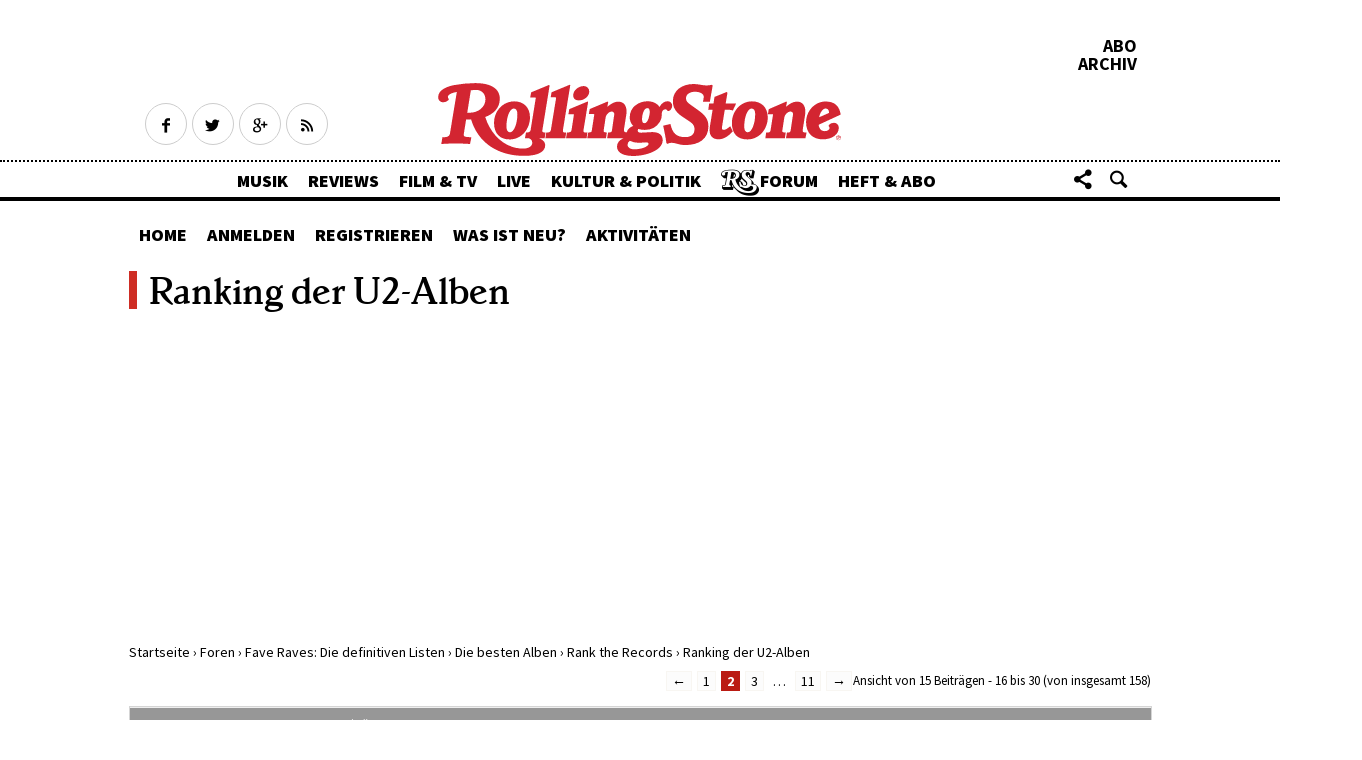

--- FILE ---
content_type: text/html; charset=UTF-8
request_url: http://forum.rollingstone.de/foren/topic/ranking-der-u2-alben/page/2/
body_size: 12831
content:
<!DOCTYPE html>
<html lang="de-DE">
<head>
<meta charset="UTF-8">
<meta http-equiv="Content-type" content="text/html; charset=utf-8" />
<meta http-equiv="X-UA-Compatible" content="IE=edge" />
<meta name="google-site-verification" content="-TEKqv_x2LCOnJbaFt9Nawz9dd_4JV-HTdr7QqtM7FM" />

<meta id="ph-viewport" name="viewport" content="width=device-width,initial-scale=1,user-scalable=yes" />

<meta name="description" content="1. Achtung Baby * * * * 2. Boy * * * * 3. Pop * * * * 4. The Joshua Tree * * * * 5. War *..." />
<link rel="profile" href="http://gmpg.org/xfn/11">
<link rel="pingback" href="http://forum.rollingstone.de/xmlrpc.php">
<script type="application/ld+json">
{
"@context": "http://schema.org/",
"@type": "Organization",
"url": "http://www.rollingstone.de/",
"logo": "http://www.rollingstone.de/wp-content/themes/asmb_rs/images/rollingstone-logo-red.png",
"name": "Rolling Stone"
}
</script>
<!-- Apple Touch Icons -->
<link rel="apple-touch-icon-precomposed" href="http://forum.rollingstone.de/wp-content/themes/asmb_forum/images/touchIcons/RS-touch-icon-iphone.png"/>
<link rel="apple-touch-icon-precomposed" sizes="76x76" href="http://forum.rollingstone.de/wp-content/themes/asmb_forum/images/touchIcons/RS-touch-icon-ipad.png">
<link rel="apple-touch-icon-precomposed" sizes="120x120" href="http://forum.rollingstone.de/wp-content/themes/asmb_forum/images/touchIcons/RS-touch-icon-iphone-retina.png">
<link rel="apple-touch-icon-precomposed" sizes="152x152" href="http://forum.rollingstone.de/wp-content/themes/asmb_forum/images/touchIcons/RS-touch-icon-ipad-retina.png">
<link rel="shortcut icon" type="image/x-icon" href="http://forum.rollingstone.de/wp-content/themes/asmb_forum/favicon.ico" />
<!-- Tiles for WP -->
<meta name="application-name" content="Rolling Stone">
<meta name="msapplication-TileColor" content="#ce2d24">
<meta name="msapplication-square70x70logo" content="http://forum.rollingstone.de/wp-content/themes/asmb_forum/images/touchIcons/RS-70x70.png">
<meta name="msapplication-square150x150logo" content="http://forum.rollingstone.de/wp-content/themes/asmb_forum/images/touchIcons/RS-150x150.png">
<meta name="msapplication-wide310x150logo" content="http://forum.rollingstone.de/wp-content/themes/asmb_forum/images/touchIcons/RS-310x150.png">
<meta name="msapplication-square310x310logo" content="http://forum.rollingstone.de/wp-content/themes/asmb_forum/images/touchIcons/RS-310x310.png">

<link rel="stylesheet" href="http://forum.rollingstone.de/wp-content/themes/asmb_forum/css/bbpress.css" />


<title>Ranking der U2-Alben &#8211; Seite 2 &#8211; Rolling Stone Forum</title>
<meta name="php-version" content="7.1.33-65+ubuntu20.04.1+deb.sury.org+1">
<link rel='dns-prefetch' href='//fonts.googleapis.com' />
<link rel='dns-prefetch' href='//s.w.org' />
<link rel='stylesheet' id='bbp-default-css'  href='http://forum.rollingstone.de/wp-content/themes/asmb_rs_forum/css/bbpress.css?ver=2.5.14-6684' type='text/css' media='screen' />
<link rel='stylesheet' id='bp-child-css-css'  href='http://forum.rollingstone.de/wp-content/themes/asmb_rs_forum/css/buddypress.css?ver=3.1.0' type='text/css' media='screen' />
<link rel='stylesheet' id='bbp-live-preview-css'  href='http://forum.rollingstone.de/wp-content/plugins/bbp-live-preview-master/assets/style.css?ver=1769080191' type='text/css' media='all' />
<link rel='stylesheet' id='asmb_mh-style-css'  href='http://forum.rollingstone.de/wp-content/themes/asmb_rs_forum/css-sass/all.css?ver=1769080192' type='text/css' media='all' />
<link rel='stylesheet' id='asmb-googlefonts-css'  href='//fonts.googleapis.com/css?family=Source+Sans+Pro%3A400%2C600%2C700%2C900%7CCrimson+Text%3A700italic%2C400%2C700%2C400italic&#038;ver=4.9.11' type='text/css' media='all' />
<link rel='stylesheet' id='parent-style-css'  href='http://forum.rollingstone.de/wp-content/themes/asmb_forum/style.css?ver=4.9.11' type='text/css' media='all' />
<link rel='stylesheet' id='child-style-css'  href='http://forum.rollingstone.de/wp-content/themes/asmb_rs_forum/style.css?ver=4.9.11' type='text/css' media='all' />
<link rel='stylesheet' id='wp-monalisa-css'  href='http://forum.rollingstone.de/wp-content/plugins/wp-monalisa/wp-monalisa-default.css?ver=4.9.11' type='text/css' media='all' />
<script type='text/javascript' src='http://forum.rollingstone.de/wp-includes/js/jquery/jquery.js?ver=1.12.4'></script>
<script type='text/javascript' src='http://forum.rollingstone.de/wp-includes/js/jquery/jquery-migrate.min.js?ver=1.4.1'></script>
<script type='text/javascript' src='http://forum.rollingstone.de/wp-content/plugins/wp-monalisa/wpml_script.js?ver=9999'></script>
<script type='text/javascript'>
/* <![CDATA[ */
var BP_Confirm = {"are_you_sure":"Bist du dir sicher?"};
/* ]]> */
</script>
<script type='text/javascript' src='http://forum.rollingstone.de/wp-content/plugins/buddypress/bp-core/js/confirm.min.js?ver=3.1.0'></script>
<script type='text/javascript' src='http://forum.rollingstone.de/wp-content/plugins/buddypress/bp-core/js/widget-members.min.js?ver=3.1.0'></script>
<script type='text/javascript' src='http://forum.rollingstone.de/wp-content/plugins/buddypress/bp-core/js/jquery-query.min.js?ver=3.1.0'></script>
<script type='text/javascript' src='http://forum.rollingstone.de/wp-content/plugins/buddypress/bp-core/js/vendor/jquery-cookie.min.js?ver=3.1.0'></script>
<script type='text/javascript' src='http://forum.rollingstone.de/wp-content/plugins/buddypress/bp-core/js/vendor/jquery-scroll-to.min.js?ver=3.1.0'></script>
<script type='text/javascript'>
/* <![CDATA[ */
var BP_DTheme = {"accepted":"Angenommen","close":"Schlie\u00dfen","comments":"Kommentare","leave_group_confirm":"Wollen Sie diese Gruppe wirklich verlassen?","mark_as_fav":"Favorisieren","my_favs":"Meine Favoriten","rejected":"Abgelehnt","remove_fav":"Aus den Favoriten entfernen","show_all":"Alle anzeigen","show_all_comments":"Zeige alle Kommentare f\u00fcr diesen Thread","show_x_comments":"Alle Kommentare anzeigen (%d)","unsaved_changes":"Dein Profil enth\u00e4lt nicht gespeicherte \u00c4nderungen. Wenn du die Seite verl\u00e4sst, gehen alle \u00c4nderungen verloren.","view":"Anzeigen"};
/* ]]> */
</script>
<script type='text/javascript' src='http://forum.rollingstone.de/wp-content/plugins/buddypress/bp-templates/bp-legacy/js/buddypress.min.js?ver=3.1.0'></script>
<script type='text/javascript'>
/* <![CDATA[ */
var bbpLivePreviewInfo = {"type":"reply","ajaxUrl":"http:\/\/forum.rollingstone.de\/wp-admin\/admin-ajax.php","ajaxNonce":"248ec134c7","animation":"show","timeout":"1500"};
/* ]]> */
</script>
<script type='text/javascript' src='http://forum.rollingstone.de/wp-content/plugins/bbp-live-preview-master/assets/scripts.js?ver=1769080191'></script>
<script type='text/javascript' src='http://forum.rollingstone.de/wp-content/themes/asmb_forum/js/modernizr.custom.96945.js?ver=1769080192'></script>
<script type='text/javascript' src='http://forum.rollingstone.de/wp-content/themes/asmb_forum/js/ph-general-first.js?ver=1769080192'></script>
<script type='text/javascript' src='http://forum.rollingstone.de/wp-content/themes/asmb_forum/js/hammer.min.js?ver=1769080192'></script>
<link rel='https://api.w.org/' href='http://forum.rollingstone.de/wp-json/' />
<link rel='next' title='soul soul soul soul' href='http://forum.rollingstone.de/foren/topic/soul-soul-soul-soul/' />
<link rel="canonical" href="http://forum.rollingstone.de/foren/topic/ranking-der-u2-alben/" />
<link rel='shortlink' href='http://forum.rollingstone.de/?p=60933' />

	<script type="text/javascript">var ajaxurl = 'http://forum.rollingstone.de/wp-admin/admin-ajax.php';</script>

<!-- Stream WordPress user activity plugin v3.2.3 -->
<style type="text/css">
#bbp-post-preview.loading { background-image: url("http://forum.rollingstone.de/wp-includes/images/spinner.gif"); }
</style>		<style type="text/css">.recentcomments a{display:inline !important;padding:0 !important;margin:0 !important;}</style>
		
  

<script>
//variable initialising for desktop touch menu
var is_vp_scaled = false;
if (screen.width >= 768) {
  var vp = document.getElementById('ph-viewport');
  if (screen.width < 1223) {
    is_vp_scaled = true;
    vp.setAttribute('content', 'width=1223');
  }
  else if (screen.width < 1423) {
    is_vp_scaled = true;
    vp.setAttribute('content', 'width=1423');
  }
}
</script>


</head>


<body class="bp-legacy topic bbpress paged topic-template-default single single-topic postid-60933 paged-2 single-paged-2 is-scrolled-up is-article no-js">


<div class="ph-header-wrapper">


	<header class="ph-header has-topics">
		<div class="ph-header-preheader">

			<div class="ph-social-media-wrapper ph-social-media-wrapper-header">
	<a class="ph-social-media-icon is-hollow ph-social-media-icon-facebook" href="https://www.facebook.com/rollingstonemagazin" target="_blank" title="Rolling Stone auf Facebook"><span class="ph-hide">Facebook</span></a>
	<a class="ph-social-media-icon is-hollow ph-social-media-icon-twitter" href="https://twitter.com/rollingstonede" target="_blank"><span class="ph-hide" title="Rolling Stone auf Twitter">Twitter</span></a>
	<a class="ph-social-media-icon is-hollow ph-social-media-icon-googleplus" href="https://plus.google.com/+RollingstoneDe" target="_blank" title="Rolling Stone auf Google+"><span class="ph-hide">Google+</span></a>
	<a class="ph-social-media-icon is-hollow ph-social-media-icon-rss" href="/feed" target="_blank" title="Rolling Stone RSS Feed"><span class="ph-hide">RSS</span></a>
</div>
			<div class="ph-header-right-wrapper">
	<a href="https://abo.rollingstone.de/produkt-kategorie/abo/" class="ph-header-right-link" title="Abo">Abo</a>
	<a href="https://www.rollingstone.de/heft-abo/das-archiv-rewind/" class="ph-header-right-link ph-paywall-archive" title="Archive">Archiv</a>
</div>
		</div>
		<div class="ph-actionbar-wrapper">
			<div class="ph-actionbar ph-clearfix">
				<a href="#menu" class="ph-actionbar-icon ph-icon ph-icon-menu ph-actionbar-menu-toggle-btn" title="Toggle menu"><span class="ph-hide">Toggle menu</span></a>

				<a href="http://www.rollingstone.de" class="ph-page-title-wrapper ph-page-title-link" title="Rolling Stone Forum">

												<p class="ph-page-title">Rolling Stone Forum</p>
							
				</a>

				<div class="ph-actionbar-group-right">
					<a class="ph-actionbar-icon ph-actionbar-icon-back-to-top ph-icon ph-icon-up-bold" href="#top" title="Back to top"><span class="ph-hide">Back to top</span></a>

					
						<a class="ph-actionbar-icon ph-actionbar-icon-share ph-icon ph-icon-share" href="#share" title="Artikel teilen"><span class="ph-hide">Share</span></a>
						<div id="share" class="ph-share-menu ph-overlay">
							<strong class="ph-overlay-title">Artikel teilen</strong>
							<ul class="ph-share-menu-list">
																<li class="ph-share-menu-li ph-share-menu-li-facebook"><a class="ph-share-menu-btn ph-social-media-icon is-solid is-huge ph-social-media-icon-facebook" href="https://www.facebook.com/sharer.php?u=http%3A%2F%2Fforum.rollingstone.de%2Fforen%2Ftopic%2Franking-der-u2-alben%2F" target="_blank" title="Facebook Share"></a><span class="ph-share-menu-label">Facebook</span></li>
								<li class="ph-share-menu-li ph-share-menu-li-twitter"><a class="ph-share-menu-btn ph-social-media-icon is-solid is-huge ph-social-media-icon-twitter" href="https://twitter.com/intent/tweet?text=http%3A%2F%2Fforum.rollingstone.de%2Fforen%2Ftopic%2Franking-der-u2-alben%2F" target="_blank" title="Twitter share"></a><span class="ph-share-menu-label">Twitter</span></li>
								<li class="ph-share-menu-li ph-share-menu-li-googleplus"><a class="ph-share-menu-btn ph-social-media-icon is-solid is-huge ph-social-media-icon-googleplus" href="https://plus.google.com/share?url=http%3A%2F%2Fforum.rollingstone.de%2Fforen%2Ftopic%2Franking-der-u2-alben%2F" target="_blank" title="Google+ share"></a><span class="ph-share-menu-label">Google+</span></li>
								<li class="ph-share-menu-li ph-share-menu-li-whatsapp"><a class="ph-share-menu-btn ph-social-media-icon is-solid is-huge ph-social-media-icon-whatsapp" href="whatsapp://send?text=Dieser%20Artikel%20interessiert%20dich%20bestimmt%3A%0D%0Ahttp%3A%2F%2Fforum.rollingstone.de%2Fforen%2Ftopic%2Franking-der-u2-alben%2F" title="Whatsapp Share"></a><span class="ph-share-menu-label">Whatsapp</span></li>
								<li class="ph-share-menu-li ph-share-menu-li-mail"><a class="ph-share-menu-btn ph-social-media-icon is-solid is-huge ph-social-media-icon-mail" href="mailto:?subject=Toller%20Artikel%20auf%20RollingStone.de&amp;body=Dieser%20Artikel%20interessiert%20dich%20bestimmt%3A%0D%0Ahttp%3A%2F%2Fforum.rollingstone.de%2Fforen%2Ftopic%2Franking-der-u2-alben%2F" title="E-Mail"></a><span class="ph-share-menu-label">Email</span></li>
							</ul>
						</div>

					
					<a class="ph-actionbar-icon ph-actionbar-icon-search ph-icon ph-icon-search" href="#search" title="Suche"><span class="ph-hide">Search</span></a>
					<form id="search" class="ph-search ph-overlay" method="get" action="http://forum.rollingstone.de/">
						<input type="text" class="ph-search-input" placeholder="Im Forum suchen..." value="" name="s" id="s" />
						<button type="submit" class="ph-search-btn">Suche starten</button>
					</form>
				</div>

				<nav id="menu" class="ph-menu-wrapper">
					<ol class="ph-menu ph-menu-lvl-0">
						<li class="ph-menu-li">
							<a href="https://www.rollingstone.de/musik/" class="ph-menu-item" title="Musik">Musik</a>
						</li>
						<li class="ph-menu-li">
							<a href="https://www.rollingstone.de/reviews/" class="ph-menu-item" title="Reviews">Reviews</a>
						</li>
						<li class="ph-menu-li">
							<a href="https://www.rollingstone.de/film-tv/" class="ph-menu-item" title="Film &amp; TV">Film &amp; TV</a>
						</li>
						<li class="ph-menu-li">
							<a href="https://www.rollingstone.de/live/" class="ph-menu-item" title="Live">Live</a>
						</li>
						<li class="ph-menu-li">
							<a href="https://www.rollingstone.de/kultur-politik/" class="ph-menu-item" title="Kultur &amp; Politik">Kultur &amp; Politik</a>
						</li>
						<li class="ph-menu-li">
							<a href="http://forum.rollingstone.de" class="ph-menu-item has-rs-logo" title="Forum">Forum</a>
						</li>
						<li class="ph-menu-li">
							<a href="https://www.rollingstone.de/abonnement" class="ph-menu-item" title="Heft &amp; Abo">Heft &amp; Abo</a>
						</li>
					</ol>
				</nav>

			</div>
		</div>

	</header>


</div>


<main class="ph-main" id='content'>

	<div class="ph-ad-fallback-top-billboard">
  <!--
<div class="ph-ad-fallback ph-ad-fallback-billboard">
</div>
-->


<div class="ph-adx-fallback ph-adx-fallback-billboard">
<div class="ph-ad ph-adx-billboard">
<div id="ax-billboard-top"></div>
</div>
</div>
  </div>
  
  <div class="ph-ad-skyscraper-wrapper">
   


<div class="ph-ad-fallback-skyscraper">
<div class="ph-ad-fallback ph-ad-fallback-skyscraper">
<div class="ph-ad ph-ad-skyscraper">
<div id="ax-skyscraper"></div>
</div>
</div>
</div>
 </div>


  </div>
  
  <div id="bbp-forumnav">
    <ul class="bbp-menu ph-menu-lvl-0">
      <li class="bbp-menu-li"><a href="/foren/" class="bbp-menu-item">Home</a></li>
      <li class="bbp-menu-li"><a href="/login/" class="bbp-menu-item">Anmelden</a></li>
      <li class="bbp-menu-li"><a href="/registrieren/" class="bbp-menu-item">Registrieren</a></li>
      <li class="bbp-menu-li"><a href="/was-ist-neu/" class="bbp-menu-item">Was ist neu?</a>
        <ul class="bbp-submenu">
          <li><a href="/was-ist-neu/">Seit letztem Logout</a></li>
          <li class="bbp-last-li"><a href="/heutige-beitraege/">Heutige Beiträge</a></li>
        </ul>
      </li>
      <li class="bbp-menu-li"><a href="/activity/" class="bbp-menu-item">Aktivitäten</a></li>
    </ul>
  </div>


  
<div id="primary" class="content-area">
	<main id="main" class="site-main" role="main">
		
<article id="post-60933" class="post-60933 topic type-topic status-publish hentry topic-tag-alben topic-tag-alben-ranking topic-tag-ranking topic-tag-u2">
	<header class="entry-header">
		<h1 class="entry-title">Ranking der U2-Alben</h1>	</header><!-- .entry-header -->

	<div class="entry-content" id="item-body">
		
<div id="bbpress-forums">

	<div class="bbp-breadcrumb"><p><a href="http://forum.rollingstone.de/" class="bbp-breadcrumb-home">Startseite</a> <span class="bbp-breadcrumb-sep">&rsaquo;</span> <a href="http://forum.rollingstone.de/foren/" class="bbp-breadcrumb-root">Foren</a> <span class="bbp-breadcrumb-sep">&rsaquo;</span> <a href="http://forum.rollingstone.de/foren/foren/fave-raves-die-definitiven-listen/" class="bbp-breadcrumb-forum">Fave Raves: Die definitiven Listen</a> <span class="bbp-breadcrumb-sep">&rsaquo;</span> <a href="http://forum.rollingstone.de/foren/foren/fave-raves-die-definitiven-listen/die-besten-alben/" class="bbp-breadcrumb-forum">Die besten Alben</a> <span class="bbp-breadcrumb-sep">&rsaquo;</span> <a href="http://forum.rollingstone.de/foren/foren/fave-raves-die-definitiven-listen/die-besten-alben/rank-the-records/" class="bbp-breadcrumb-forum">Rank the Records</a> <span class="bbp-breadcrumb-sep">&rsaquo;</span> <span class="bbp-breadcrumb-current">Ranking der U2-Alben</span></p></div>
	
	
		
		
		
		
			

<div class="bbp-pagination">
	<div class="bbp-pagination-count">

		<span onclick="javascript:toggleFormVisibility();" style="cursor:pointer;">Ansicht von 15 Beiträgen - 16 bis 30 (von insgesamt 158)</span>
		<ul class="bbp-popupbody" id="jumptoform" style="display:none;">
		<li class="bbp-jumptopage" ><label>Gehe zu Seite: <span onclick="javascript:toggleFormVisibility();" style="float:right;color:#ff0000;font-weight:bold;cursor:pointer;">x</span><input type="text" value="" id="jumptopage" name="page" size="4"></label> <input type="submit" class="bbp-button" value="Los" onclick="jumptopageno()"></li>
		<script>
		function toggleFormVisibility()
		{
			if (document.getElementById('jumptoform').style.display =='none') {
				document.getElementById('jumptoform').setAttribute("style", "display:block;");
			} else {
				document.getElementById('jumptoform').setAttribute("style", "display:none;");
			}
		}

		function jumptopageno() {
    		var x = document.getElementById("jumptopage").value;
    		/*alert(x);*/
				var thisurl = window.location.href;
				if (thisurl.indexOf("/page/") !=-1) {
    			var oldurl = thisurl.split("/page/");
					//alert("da!"+newurl[0]);
					var newurl = oldurl[0]+'/page/'+x;
				} else {
					var newurl = thisurl+'page/'+x;
				}
				window.location.href = newurl;
				window.location.assign(newurl);
			}
		</script>
		</ul>

	</div>

	<div class="bbp-pagination-links">

		<a class="prev page-numbers" href="http://forum.rollingstone.de/foren/topic/ranking-der-u2-alben/">&larr;</a>
<a class='page-numbers' href='http://forum.rollingstone.de/foren/topic/ranking-der-u2-alben/'>1</a>
<span aria-current='page' class='page-numbers current'>2</span>
<a class='page-numbers' href='http://forum.rollingstone.de/foren/topic/ranking-der-u2-alben/page/3/'>3</a>
<span class="page-numbers dots">&hellip;</span>
<a class='page-numbers' href='http://forum.rollingstone.de/foren/topic/ranking-der-u2-alben/page/11/'>11</a>
<a class="next page-numbers" href="http://forum.rollingstone.de/foren/topic/ranking-der-u2-alben/page/3/">&rarr;</a>
	</div>
</div>


			
<!-- Replies loop -->


<ul id="topic-60933-replies" class="forums bbp-replies">

	<li class="bbp-header">

		<div class="bbp-reply-author">Autor</div><!-- .bbp-reply-author -->

		<div class="bbp-reply-content">

			
				Beiträge
				
				
			
		</div><!-- .bbp-reply-content -->

	</li><!-- .bbp-header -->

	<li class="bbp-body">

		
			
				
<!-- loop single reply -->

<div id="post-7032235" class="bbp-reply-header">

    <div class="bbp-meta">

        <span class="bbp-reply-post-date"> 7. Mai 2009 um 6:28</span>

		
        <a href="http://forum.rollingstone.de/foren/topic/ranking-der-u2-alben/page/2/#post-7032235" class="bbp-reply-permalink">#7032235</a>

		
        <span class="bbp-admin-links2">&nbsp;| <a href="/?p=7032235" class="bbp-reply-edit-link">PERMALINK</a></span> <span class="bbp-admin-links"></span>
		
    </div><!-- .bbp-meta -->

</div><!-- #post-7032235 -->

<div class="odd bbp-parent-forum-305 bbp-parent-topic-60933 bbp-reply-position-16 user-id-1943 post-7032235 reply type-reply status-publish hentry">

    <div class="bbp-reply-author">

		
		<a href="http://forum.rollingstone.de/mitgliederliste/jimmydean/" title="Das Profil von jimmydean betrachten" class="bbp-author-avatar" rel="nofollow"><img alt='' src='http://forum.rollingstone.de/wp-content/uploads/avatars/1943/59672dcce21b3-bpfull.jpg' srcset='http://forum.rollingstone.de/wp-content/uploads/avatars/1943/59672dcce21b3-bpfull.jpg 2x' class='avatar avatar-150 photo' height='150' width='150' /></a><br /><a href="http://forum.rollingstone.de/mitgliederliste/jimmydean/" title="Das Profil von jimmydean betrachten" class="bbp-author-name" rel="nofollow">jimmydean</a>
		<div class="bbp-author-role"></div>
		
		<strong></strong>        <p class="bbp-user-registered">Registriert
            seit: 13.11.2003</p>
        <p class="bbp-user-reply-count">Beitr&auml;ge: 3,853</p>

		
    </div><!-- .bbp-reply-author -->

    <div class="bbp-reply-content">

		
		<p>1. The Joshua Tree  ***<br />
2. Achtung Baby **1/2<br />
3. War **1/2<br />
4. The Unforgettable Fire **<br />
5. Rattle And Hum  *1/2<br />
6. Boy *1/2</p>
<p>die anderen kenne ich nur auszugsweise&#8230;</p>

		<div class='signature'><p>--</p>i don't care about the girls,
i don't wanna see the world,
i don't care if i'm all alone,
as long as i can listen to the Ramones

(the dubrovniks)</div>

    </div><!-- .bbp-reply-content -->
</div><!-- .reply -->
<div class="bbp-reply-header">Highlights von Rolling-Stone.de</div><div class="bbp-reply-content"><ul class="asmb-evergreens-list"><li><h3><a href="https://www.rollingstone.de/beatles-rooftop-concert-1969-356738/">Rooftop Concert: 1969: Die Beatles geben ihr letztes Konzert</a></h3></li><li><h3><a href="https://www.rollingstone.de/abba-agnetha-faeltskog-im-interview-2670971/">Agnetha Fältskog im Interview: „Ich bedaure nichts“</a></h3></li><li><h3><a href="https://www.rollingstone.de/acdc-10-dinge-ueber-die-band-die-sie-garantiert-noch-nicht-wussten-1624417/">AC/DC: 10 geheime Fakten</a></h3></li><li><h3><a href="https://www.rollingstone.de/marvin-gaye-todesursache-1930091/">01. April 1984: Marvin Gaye wird vom eigenen Vater erschossen</a></h3></li><li><h3><a href="https://www.rollingstone.de/the-cure-alben-ranking-1603561/">Ranking: Die Alben von The Cure im ROLLING-STONE-Check</a></h3></li><li><h3><a href="https://www.rollingstone.de/joni-mitchell-interview-liebe-blue-376338/">Joni Mitchell im RS-Interview: Leben im Director’s Cut</a></h3></li></ul></div>

    <div class="bbp-reply-header">Werbung</div>
    <script async src="//pagead2.googlesyndication.com/pagead/js/adsbygoogle.js"></script>
    <!-- RS Forum | AfterReply -->
    <ins class="adsbygoogle"
         style="display:block"
         data-ad-client="ca-pub-2719764544229373"
         data-ad-slot="2354029674"
         data-ad-format="auto"></ins>
    <script>
        (adsbygoogle = window.adsbygoogle || []).push({});
    </script>


			
				
<!-- loop single reply -->

<div id="post-7032237" class="bbp-reply-header">

    <div class="bbp-meta">

        <span class="bbp-reply-post-date"> 7. Mai 2009 um 6:37</span>

		
        <a href="http://forum.rollingstone.de/foren/topic/ranking-der-u2-alben/page/2/#post-7032237" class="bbp-reply-permalink">#7032237</a>

		
        <span class="bbp-admin-links2">&nbsp;| <a href="/?p=7032237" class="bbp-reply-edit-link">PERMALINK</a></span> <span class="bbp-admin-links"></span>
		
    </div><!-- .bbp-meta -->

</div><!-- #post-7032237 -->

<div class="even bbp-parent-forum-305 bbp-parent-topic-60933 bbp-reply-position-17 user-id-1279 post-7032237 reply type-reply status-publish hentry">

    <div class="bbp-reply-author">

		
		<a href="http://forum.rollingstone.de/mitgliederliste/themagneticfield/" title="Das Profil von themagneticfield betrachten" class="bbp-author-avatar" rel="nofollow"><img alt='' src='http://forum.rollingstone.de/wp-content/uploads/avatars/1279/12608459be8d5c524e72d18783310f4a-bpfull.jpg' srcset='http://forum.rollingstone.de/wp-content/uploads/avatars/1279/12608459be8d5c524e72d18783310f4a-bpfull.jpg 2x' class='avatar avatar-150 photo' height='150' width='150' /></a><br /><a href="http://forum.rollingstone.de/mitgliederliste/themagneticfield/" title="Das Profil von themagneticfield betrachten" class="bbp-author-name" rel="nofollow">themagneticfield</a>
		<div class="bbp-author-role"></div>
		
		<strong></strong>        <p class="bbp-user-registered">Registriert
            seit: 25.04.2003</p>
        <p class="bbp-user-reply-count">Beitr&auml;ge: 34,127</p>

		
    </div><!-- .bbp-reply-author -->

    <div class="bbp-reply-content">

		
		<p>01. Achtung Baby (1991) *****<br />
02. The Joshua Tree (1987) *****<br />
03. The Unforgettable Fire (1984) ****1/2<br />
04. Zooropa (1993) ****1/2<br />
05. How To Dismantle An Atomic Bomb (2004) ****1/2<br />
06. Rattle And Hum (1988) ****<br />
07. War (1983) ***1/2<br />
08. All That You Can&#8217;t Leave Behind (2000) ***1/2<br />
09. Boy (1980) ***1/2<br />
10. October (1981) ***<br />
11. Pop (1997) **1/2<br />
12. No Line On The Horizon (2009) **</p>

		<div class='signature'><p>--</p><em>"Man kann nicht verhindern, dass man verletzt wird, aber man kann mitbestimmen von wem.</em>

 <strong>Was berührt, das bleibt!</strong></div>

    </div><!-- .bbp-reply-content -->
</div><!-- .reply -->



			
				
<!-- loop single reply -->

<div id="post-7032239" class="bbp-reply-header">

    <div class="bbp-meta">

        <span class="bbp-reply-post-date"> 7. Mai 2009 um 20:27</span>

		
        <a href="http://forum.rollingstone.de/foren/topic/ranking-der-u2-alben/page/2/#post-7032239" class="bbp-reply-permalink">#7032239</a>

		
        <span class="bbp-admin-links2">&nbsp;| <a href="/?p=7032239" class="bbp-reply-edit-link">PERMALINK</a></span> <span class="bbp-admin-links"></span>
		
    </div><!-- .bbp-meta -->

</div><!-- #post-7032239 -->

<div class="odd bbp-parent-forum-305 bbp-parent-topic-60933 bbp-reply-position-18 user-id-15011 post-7032239 reply type-reply status-publish hentry">

    <div class="bbp-reply-author">

		
		<a href="http://forum.rollingstone.de/mitgliederliste/perfect_day/" title="Das Profil von perfect_day betrachten" class="bbp-author-avatar" rel="nofollow"><img alt='' src='http://forum.rollingstone.de/wp-content/uploads/avatars/15011/fef358392c4e39d5d8ecb4a4692ef732-bpfull.jpg' srcset='http://forum.rollingstone.de/wp-content/uploads/avatars/15011/fef358392c4e39d5d8ecb4a4692ef732-bpfull.jpg 2x' class='avatar avatar-150 photo' height='150' width='150' /></a><br /><a href="http://forum.rollingstone.de/mitgliederliste/perfect_day/" title="Das Profil von perfect_day betrachten" class="bbp-author-name" rel="nofollow">perfect_day</a>
		<div class="bbp-author-role"></div>
		
		<strong></strong>        <p class="bbp-user-registered">Registriert
            seit: 11.01.2009</p>
        <p class="bbp-user-reply-count">Beitr&auml;ge: 83</p>

		
    </div><!-- .bbp-reply-author -->

    <div class="bbp-reply-content">

		
		<p>01 Achtung Baby *****<br />
01 The Joshua Tree *****<br />
beide Alben sind immer noch Granaten, je nach Tagesverfassung führt das eine oder das andere!</p>
<p>03 No Line On The Horizon **** 1/2</p>
<p>04 Rattle And Hum ****</p>
<p>05 All That You Can&#8217;t Leave Behind ****<br />
In meinen Augen sehr gut gealtert!</p>
<p>06 Pop *** 1/2</p>
<p>07 Zooropa *** 1/2</p>
<p>08 How To Dismantle An Atomic Bomb ***<br />
In meinen Augen sehr schlecht gealtert!</p>
<p>09 The Unforgettable Fire ***</p>
<p>10 Boy ***</p>
<p>11 War **</p>
<p>12 October * 1/2</p>

		<div class='signature'><p>--</p></div>

    </div><!-- .bbp-reply-content -->
</div><!-- .reply -->



			
				
<!-- loop single reply -->

<div id="post-7032241" class="bbp-reply-header">

    <div class="bbp-meta">

        <span class="bbp-reply-post-date"> 7. Mai 2009 um 20:39</span>

		
        <a href="http://forum.rollingstone.de/foren/topic/ranking-der-u2-alben/page/2/#post-7032241" class="bbp-reply-permalink">#7032241</a>

		
        <span class="bbp-admin-links2">&nbsp;| <a href="/?p=7032241" class="bbp-reply-edit-link">PERMALINK</a></span> <span class="bbp-admin-links"></span>
		
    </div><!-- .bbp-meta -->

</div><!-- #post-7032241 -->

<div class="even bbp-parent-forum-305 bbp-parent-topic-60933 bbp-reply-position-19 user-id-171 post-7032241 reply type-reply status-publish hentry">

    <div class="bbp-reply-author">

		
		<a href="http://forum.rollingstone.de/mitgliederliste/j-w/" title="Das Profil von j-w betrachten" class="bbp-author-avatar" rel="nofollow"><img alt='' src='http://forum.rollingstone.de/wp-content/uploads/avatars/171/576d9f6bb4209-bpfull.jpg' srcset='http://forum.rollingstone.de/wp-content/uploads/avatars/171/576d9f6bb4209-bpfull.jpg 2x' class='avatar avatar-150 photo' height='150' width='150' /></a><br /><a href="http://forum.rollingstone.de/mitgliederliste/j-w/" title="Das Profil von j-w betrachten" class="bbp-author-name" rel="nofollow">j-w</a>
		<div class="bbp-author-role">Moderator</div>
		
		<strong>maximum rhythm &amp; blues</strong>        <p class="bbp-user-registered">Registriert
            seit: 09.07.2002</p>
        <p class="bbp-user-reply-count">Beitr&auml;ge: 40,711</p>

		
    </div><!-- .bbp-reply-author -->

    <div class="bbp-reply-content">

		
		<blockquote><p><cite>Perfect_Day</cite><br />
All That You Can&#8217;t Leave Behind ****<br />
In meinen Augen sehr gut gealtert!</p>
<p>How To Dismantle An Atomic Bomb ***<br />
In meinen Augen sehr schlecht gealtert!
</p></blockquote>
<p>:bier:</p>

		<div class='signature'><p>--</p>Staring at a grey sky, try to paint it blue - Teenage Blue</div>

    </div><!-- .bbp-reply-content -->
</div><!-- .reply -->



			
				
<!-- loop single reply -->

<div id="post-7032243" class="bbp-reply-header">

    <div class="bbp-meta">

        <span class="bbp-reply-post-date"> 7. Mai 2009 um 21:40</span>

		
        <a href="http://forum.rollingstone.de/foren/topic/ranking-der-u2-alben/page/2/#post-7032243" class="bbp-reply-permalink">#7032243</a>

		
        <span class="bbp-admin-links2">&nbsp;| <a href="/?p=7032243" class="bbp-reply-edit-link">PERMALINK</a></span> <span class="bbp-admin-links"></span>
		
    </div><!-- .bbp-meta -->

</div><!-- #post-7032243 -->

<div class="odd bbp-parent-forum-305 bbp-parent-topic-60933 bbp-reply-position-20 user-id-15011 post-7032243 reply type-reply status-publish hentry">

    <div class="bbp-reply-author">

		
		<a href="http://forum.rollingstone.de/mitgliederliste/perfect_day/" title="Das Profil von perfect_day betrachten" class="bbp-author-avatar" rel="nofollow"><img alt='' src='http://forum.rollingstone.de/wp-content/uploads/avatars/15011/fef358392c4e39d5d8ecb4a4692ef732-bpfull.jpg' srcset='http://forum.rollingstone.de/wp-content/uploads/avatars/15011/fef358392c4e39d5d8ecb4a4692ef732-bpfull.jpg 2x' class='avatar avatar-150 photo' height='150' width='150' /></a><br /><a href="http://forum.rollingstone.de/mitgliederliste/perfect_day/" title="Das Profil von perfect_day betrachten" class="bbp-author-name" rel="nofollow">perfect_day</a>
		<div class="bbp-author-role"></div>
		
		<strong></strong>        <p class="bbp-user-registered">Registriert
            seit: 11.01.2009</p>
        <p class="bbp-user-reply-count">Beitr&auml;ge: 83</p>

		
    </div><!-- .bbp-reply-author -->

    <div class="bbp-reply-content">

		
		<p>Schön, dass mal jemand meiner Meinung ist :lol:<br />
Ich fand All That You Can&#8217;t Leave Behind damals ziemlich durchschnittlich, hat sich aber über die Jahre gar nicht schlecht geschlagen.</p>
<p>How To Dismantle An Atomic Bomb fand ich damals dagegen wirklich gut, finde ich jetzt in der Nachbetrachtung aber wenig aufregend. Hoffe mir geht das mit dem neuen Album nicht ähnlich.</p>

		<div class='signature'><p>--</p></div>

    </div><!-- .bbp-reply-content -->
</div><!-- .reply -->



			
				
<!-- loop single reply -->

<div id="post-7032245" class="bbp-reply-header">

    <div class="bbp-meta">

        <span class="bbp-reply-post-date"> 8. Mai 2009 um 11:48</span>

		
        <a href="http://forum.rollingstone.de/foren/topic/ranking-der-u2-alben/page/2/#post-7032245" class="bbp-reply-permalink">#7032245</a>

		
        <span class="bbp-admin-links2">&nbsp;| <a href="/?p=7032245" class="bbp-reply-edit-link">PERMALINK</a></span> <span class="bbp-admin-links"></span>
		
    </div><!-- .bbp-meta -->

</div><!-- #post-7032245 -->

<div class="even bbp-parent-forum-305 bbp-parent-topic-60933 bbp-reply-position-21 user-id-171 post-7032245 reply type-reply status-publish hentry">

    <div class="bbp-reply-author">

		
		<a href="http://forum.rollingstone.de/mitgliederliste/j-w/" title="Das Profil von j-w betrachten" class="bbp-author-avatar" rel="nofollow"><img alt='' src='http://forum.rollingstone.de/wp-content/uploads/avatars/171/576d9f6bb4209-bpfull.jpg' srcset='http://forum.rollingstone.de/wp-content/uploads/avatars/171/576d9f6bb4209-bpfull.jpg 2x' class='avatar avatar-150 photo' height='150' width='150' /></a><br /><a href="http://forum.rollingstone.de/mitgliederliste/j-w/" title="Das Profil von j-w betrachten" class="bbp-author-name" rel="nofollow">j-w</a>
		<div class="bbp-author-role">Moderator</div>
		
		<strong>maximum rhythm &amp; blues</strong>        <p class="bbp-user-registered">Registriert
            seit: 09.07.2002</p>
        <p class="bbp-user-reply-count">Beitr&auml;ge: 40,711</p>

		
    </div><!-- .bbp-reply-author -->

    <div class="bbp-reply-content">

		
		<p>Ich fand ATYCLB aber von Anfang auch besser als HTDAAB! Aber der Reifeprozess hat sie noch stäker auseinander gebracht.</p>

		<div class='signature'><p>--</p>Staring at a grey sky, try to paint it blue - Teenage Blue</div>

    </div><!-- .bbp-reply-content -->
</div><!-- .reply -->



			
				
<!-- loop single reply -->

<div id="post-7032247" class="bbp-reply-header">

    <div class="bbp-meta">

        <span class="bbp-reply-post-date"> 7. Juni 2009 um 9:42</span>

		
        <a href="http://forum.rollingstone.de/foren/topic/ranking-der-u2-alben/page/2/#post-7032247" class="bbp-reply-permalink">#7032247</a>

		
        <span class="bbp-admin-links2">&nbsp;| <a href="/?p=7032247" class="bbp-reply-edit-link">PERMALINK</a></span> <span class="bbp-admin-links"></span>
		
    </div><!-- .bbp-meta -->

</div><!-- #post-7032247 -->

<div class="odd bbp-parent-forum-305 bbp-parent-topic-60933 bbp-reply-position-22 user-id-2029 post-7032247 reply type-reply status-publish hentry">

    <div class="bbp-reply-author">

		
		<a href="http://forum.rollingstone.de/mitgliederliste/amadeus/" title="Das Profil von amadeus betrachten" class="bbp-author-avatar" rel="nofollow"><img alt='' src='http://forum.rollingstone.de/wp-content/uploads/avatars/2029/0f0d9b7ace28f05bd3326bc7d0c3e7cc-bpfull.jpg' srcset='http://forum.rollingstone.de/wp-content/uploads/avatars/2029/0f0d9b7ace28f05bd3326bc7d0c3e7cc-bpfull.jpg 2x' class='avatar avatar-150 photo' height='150' width='150' /></a><br /><a href="http://forum.rollingstone.de/mitgliederliste/amadeus/" title="Das Profil von amadeus betrachten" class="bbp-author-name" rel="nofollow">amadeus</a>
		<div class="bbp-author-role"></div>
		
		<strong></strong>        <p class="bbp-user-registered">Registriert
            seit: 04.12.2003</p>
        <p class="bbp-user-reply-count">Beitr&auml;ge: 10,741</p>

		
    </div><!-- .bbp-reply-author -->

    <div class="bbp-reply-content">

		
		<p>1.	The Joshua tree *****<br />
2.	Achtung Baby ****1/2<br />
3.	Rattle and hum ****<br />
4.	The unforgettable fire ****<br />
5.	War ****<br />
6.	How to dismantle an atomic bomb ****<br />
7.	All that you can&#8217;t leave behind ***1/2<br />
8.	No line on the horizon ***1/2<br />
9.	October ***<br />
10.	Pop<br />
11.	Zooropa</p>

		<div class='signature'><p>--</p>Keep on Rocking!</div>

    </div><!-- .bbp-reply-content -->
</div><!-- .reply -->



			
				
<!-- loop single reply -->

<div id="post-7032249" class="bbp-reply-header">

    <div class="bbp-meta">

        <span class="bbp-reply-post-date"> 8. Juni 2009 um 9:40</span>

		
        <a href="http://forum.rollingstone.de/foren/topic/ranking-der-u2-alben/page/2/#post-7032249" class="bbp-reply-permalink">#7032249</a>

		
        <span class="bbp-admin-links2">&nbsp;| <a href="/?p=7032249" class="bbp-reply-edit-link">PERMALINK</a></span> <span class="bbp-admin-links"></span>
		
    </div><!-- .bbp-meta -->

</div><!-- #post-7032249 -->

<div class="even bbp-parent-forum-305 bbp-parent-topic-60933 bbp-reply-position-23 user-id-9823 topic-author post-7032249 reply type-reply status-publish hentry">

    <div class="bbp-reply-author">

		
		<a href="http://forum.rollingstone.de/mitgliederliste/ragged-glory/" title="Das Profil von ragged-glory betrachten" class="bbp-author-avatar" rel="nofollow"><img alt='' src='http://forum.rollingstone.de/wp-content/uploads/avatars/9823/3ea91ffd37fc73a4b2b1f4455e9e369e-bpfull.jpg' srcset='http://forum.rollingstone.de/wp-content/uploads/avatars/9823/3ea91ffd37fc73a4b2b1f4455e9e369e-bpfull.jpg 2x' class='avatar avatar-150 photo' height='150' width='150' /></a><br /><a href="http://forum.rollingstone.de/mitgliederliste/ragged-glory/" title="Das Profil von ragged-glory betrachten" class="bbp-author-name" rel="nofollow">ragged-glory</a>
		<div class="bbp-author-role"></div>
		
		<strong></strong>        <p class="bbp-user-registered">Registriert
            seit: 22.03.2007</p>
        <p class="bbp-user-reply-count">Beitr&auml;ge: 11,762</p>

		
    </div><!-- .bbp-reply-author -->

    <div class="bbp-reply-content">

		
		<blockquote><p><cite>Ragged Glory</cite><br />
&#8222;October&#8220; und &#8222;The Unforgettable Fire&#8220; fehlen mir noch.</p></blockquote>
<p>Update:</p>
<p>1. Achtung Baby * * * *<br />
2. Boy * * * *<br />
3. Pop * * * *<br />
4. The Joshua Tree * * * *<br />
5. War * * * 1/2<br />
6. All That You Can&#8217;t Leave Behind * * * 1/2<br />
7. How To Dismantle An Atomic Bomb * * *<br />
8. The Unforgettable Fire * * *<br />
9. October * * *<br />
10. Rattle &#038; Hum * * 1/2<br />
11. No Line On The Horizon * * 1/2<br />
12. Zooropa * * 1/2</p>

		<div class='signature'><p>--</p></div>

    </div><!-- .bbp-reply-content -->
</div><!-- .reply -->



			
				
<!-- loop single reply -->

<div id="post-7032251" class="bbp-reply-header">

    <div class="bbp-meta">

        <span class="bbp-reply-post-date"> 30. Juli 2009 um 20:57</span>

		
        <a href="http://forum.rollingstone.de/foren/topic/ranking-der-u2-alben/page/2/#post-7032251" class="bbp-reply-permalink">#7032251</a>

		
        <span class="bbp-admin-links2">&nbsp;| <a href="/?p=7032251" class="bbp-reply-edit-link">PERMALINK</a></span> <span class="bbp-admin-links"></span>
		
    </div><!-- .bbp-meta -->

</div><!-- #post-7032251 -->

<div class="odd bbp-parent-forum-305 bbp-parent-topic-60933 bbp-reply-position-24 user-id-16277 post-7032251 reply type-reply status-publish hentry">

    <div class="bbp-reply-author">

		
		<a href="http://forum.rollingstone.de/mitgliederliste/analyst/" title="Das Profil von analyst betrachten" class="bbp-author-avatar" rel="nofollow"><img alt='' src='http://forum.rollingstone.de/wp-content/uploads/avatars/16277/1d988e023d7e43b064ab795bb4462974-bpfull.jpg' srcset='http://forum.rollingstone.de/wp-content/uploads/avatars/16277/1d988e023d7e43b064ab795bb4462974-bpfull.jpg 2x' class='avatar avatar-150 photo' height='150' width='150' /></a><br /><a href="http://forum.rollingstone.de/mitgliederliste/analyst/" title="Das Profil von analyst betrachten" class="bbp-author-name" rel="nofollow">analyst</a>
		<div class="bbp-author-role"></div>
		
		<strong></strong>        <p class="bbp-user-registered">Registriert
            seit: 30.07.2009</p>
        <p class="bbp-user-reply-count">Beitr&auml;ge: 12</p>

		
    </div><!-- .bbp-reply-author -->

    <div class="bbp-reply-content">

		
		<p>1. The Unforgettable Fire * * *<br />
2. War * * 1/2<br />
3. October * * 1/2<br />
4. Boy * * 1/2<br />
5. The Joshua Tree * *<br />
6. Achtung Baby * *<br />
7. All That You Can&#8217;t Leave Behind * *<br />
8. Zooropa * 1/2<br />
9. Rattle And Hum * 1/2<br />
10. Pop * 1/2<br />
11. How To Dismantle An Atomic Bomb *</p>
<p>&#8222;<em>No Line On The Horizon</em>&#8220; kenne ich nur auszugsweise.</p>

		<div class='signature'><p>--</p></div>

    </div><!-- .bbp-reply-content -->
</div><!-- .reply -->



			
				
<!-- loop single reply -->

<div id="post-7032253" class="bbp-reply-header">

    <div class="bbp-meta">

        <span class="bbp-reply-post-date"> 30. Juli 2009 um 20:59</span>

		
        <a href="http://forum.rollingstone.de/foren/topic/ranking-der-u2-alben/page/2/#post-7032253" class="bbp-reply-permalink">#7032253</a>

		
        <span class="bbp-admin-links2">&nbsp;| <a href="/?p=7032253" class="bbp-reply-edit-link">PERMALINK</a></span> <span class="bbp-admin-links"></span>
		
    </div><!-- .bbp-meta -->

</div><!-- #post-7032253 -->

<div class="even bbp-parent-forum-305 bbp-parent-topic-60933 bbp-reply-position-25 user-id-11711 post-7032253 reply type-reply status-publish hentry">

    <div class="bbp-reply-author">

		
		<a href="http://forum.rollingstone.de/mitgliederliste/grandandt/" title="Das Profil von grandandt betrachten" class="bbp-author-avatar" rel="nofollow"><img alt='' src='http://forum.rollingstone.de/wp-content/uploads/avatars/11711/dce1c76f94716f2df8f3d853a6d91282-bpfull.jpg' srcset='http://forum.rollingstone.de/wp-content/uploads/avatars/11711/dce1c76f94716f2df8f3d853a6d91282-bpfull.jpg 2x' class='avatar avatar-150 photo' height='150' width='150' /></a><br /><a href="http://forum.rollingstone.de/mitgliederliste/grandandt/" title="Das Profil von grandandt betrachten" class="bbp-author-name" rel="nofollow">grandandt</a>
		<div class="bbp-author-role"></div>
		
		<strong></strong>        <p class="bbp-user-registered">Registriert
            seit: 10.10.2007</p>
        <p class="bbp-user-reply-count">Beitr&auml;ge: 24,622</p>

		
    </div><!-- .bbp-reply-author -->

    <div class="bbp-reply-content">

		
		<p>Erstmal &#8222;Hallo!&#8220;</p>
<p>Und bevor hier irgendein Statement kommt: Was bedeuten Deine Sterne in Worten?</p>

		<div class='signature'><p>--</p>Je suis Charlie

Sometimes it is better to light a flamethrower than curse the darkness.
T.P.</div>

    </div><!-- .bbp-reply-content -->
</div><!-- .reply -->



			
				
<!-- loop single reply -->

<div id="post-7032255" class="bbp-reply-header">

    <div class="bbp-meta">

        <span class="bbp-reply-post-date"> 30. Juli 2009 um 21:00</span>

		
        <a href="http://forum.rollingstone.de/foren/topic/ranking-der-u2-alben/page/2/#post-7032255" class="bbp-reply-permalink">#7032255</a>

		
        <span class="bbp-admin-links2">&nbsp;| <a href="/?p=7032255" class="bbp-reply-edit-link">PERMALINK</a></span> <span class="bbp-admin-links"></span>
		
    </div><!-- .bbp-meta -->

</div><!-- #post-7032255 -->

<div class="odd bbp-parent-forum-305 bbp-parent-topic-60933 bbp-reply-position-26 user-id-25 post-7032255 reply type-reply status-publish hentry">

    <div class="bbp-reply-author">

		
		<a href="http://forum.rollingstone.de/mitgliederliste/dr-music/" title="Das Profil von dr-music betrachten" class="bbp-author-avatar" rel="nofollow"><img alt='' src='http://forum.rollingstone.de/wp-content/uploads/avatars/25/8f665351f1fcde6f683310195ed238d7-bpfull.jpg' srcset='http://forum.rollingstone.de/wp-content/uploads/avatars/25/8f665351f1fcde6f683310195ed238d7-bpfull.jpg 2x' class='avatar avatar-150 photo' height='150' width='150' /></a><br /><a href="http://forum.rollingstone.de/mitgliederliste/dr-music/" title="Das Profil von dr-music betrachten" class="bbp-author-name" rel="nofollow">dr-music</a>
		<div class="bbp-author-role"></div>
		
		<strong></strong>        <p class="bbp-user-registered">Registriert
            seit: 08.07.2002</p>
        <p class="bbp-user-reply-count">Beitr&auml;ge: 70,283</p>

		
    </div><!-- .bbp-reply-author -->

    <div class="bbp-reply-content">

		
		<blockquote><p><cite>Analyst</cite>&#8220;<em>No Line On The Horizon</em>&#8220; kenne ich nur auszugsweise.</p></blockquote>
<p>Oder vielleicht gar nicht!??:lol: Lass es doch bleiben.</p>

		<div class='signature'><p>--</p>Jetzt schon 62 Jahre Rock 'n' Roll</div>

    </div><!-- .bbp-reply-content -->
</div><!-- .reply -->



			
				
<!-- loop single reply -->

<div id="post-7032257" class="bbp-reply-header">

    <div class="bbp-meta">

        <span class="bbp-reply-post-date"> 30. Juli 2009 um 21:04</span>

		
        <a href="http://forum.rollingstone.de/foren/topic/ranking-der-u2-alben/page/2/#post-7032257" class="bbp-reply-permalink">#7032257</a>

		
        <span class="bbp-admin-links2">&nbsp;| <a href="/?p=7032257" class="bbp-reply-edit-link">PERMALINK</a></span> <span class="bbp-admin-links"></span>
		
    </div><!-- .bbp-meta -->

</div><!-- #post-7032257 -->

<div class="even bbp-parent-forum-305 bbp-parent-topic-60933 bbp-reply-position-27 user-id-16277 post-7032257 reply type-reply status-publish hentry">

    <div class="bbp-reply-author">

		
		<a href="http://forum.rollingstone.de/mitgliederliste/analyst/" title="Das Profil von analyst betrachten" class="bbp-author-avatar" rel="nofollow"><img alt='' src='http://forum.rollingstone.de/wp-content/uploads/avatars/16277/1d988e023d7e43b064ab795bb4462974-bpfull.jpg' srcset='http://forum.rollingstone.de/wp-content/uploads/avatars/16277/1d988e023d7e43b064ab795bb4462974-bpfull.jpg 2x' class='avatar avatar-150 photo' height='150' width='150' /></a><br /><a href="http://forum.rollingstone.de/mitgliederliste/analyst/" title="Das Profil von analyst betrachten" class="bbp-author-name" rel="nofollow">analyst</a>
		<div class="bbp-author-role"></div>
		
		<strong></strong>        <p class="bbp-user-registered">Registriert
            seit: 30.07.2009</p>
        <p class="bbp-user-reply-count">Beitr&auml;ge: 12</p>

		
    </div><!-- .bbp-reply-author -->

    <div class="bbp-reply-content">

		
		<p>Hi, die Sterne bedeuten in etwa </p>
<p>*** überdurchschnittlich<br />
**1/2  mittelmäßig<br />
** schwach<br />
*1/2 schlecht<br />
* sehr schlecht</p>

		<div class='signature'><p>--</p></div>

    </div><!-- .bbp-reply-content -->
</div><!-- .reply -->



			
				
<!-- loop single reply -->

<div id="post-7032259" class="bbp-reply-header">

    <div class="bbp-meta">

        <span class="bbp-reply-post-date"> 30. Juli 2009 um 21:05</span>

		
        <a href="http://forum.rollingstone.de/foren/topic/ranking-der-u2-alben/page/2/#post-7032259" class="bbp-reply-permalink">#7032259</a>

		
        <span class="bbp-admin-links2">&nbsp;| <a href="/?p=7032259" class="bbp-reply-edit-link">PERMALINK</a></span> <span class="bbp-admin-links"></span>
		
    </div><!-- .bbp-meta -->

</div><!-- #post-7032259 -->

<div class="odd bbp-parent-forum-305 bbp-parent-topic-60933 bbp-reply-position-28 user-id-16277 post-7032259 reply type-reply status-publish hentry">

    <div class="bbp-reply-author">

		
		<a href="http://forum.rollingstone.de/mitgliederliste/analyst/" title="Das Profil von analyst betrachten" class="bbp-author-avatar" rel="nofollow"><img alt='' src='http://forum.rollingstone.de/wp-content/uploads/avatars/16277/1d988e023d7e43b064ab795bb4462974-bpfull.jpg' srcset='http://forum.rollingstone.de/wp-content/uploads/avatars/16277/1d988e023d7e43b064ab795bb4462974-bpfull.jpg 2x' class='avatar avatar-150 photo' height='150' width='150' /></a><br /><a href="http://forum.rollingstone.de/mitgliederliste/analyst/" title="Das Profil von analyst betrachten" class="bbp-author-name" rel="nofollow">analyst</a>
		<div class="bbp-author-role"></div>
		
		<strong></strong>        <p class="bbp-user-registered">Registriert
            seit: 30.07.2009</p>
        <p class="bbp-user-reply-count">Beitr&auml;ge: 12</p>

		
    </div><!-- .bbp-reply-author -->

    <div class="bbp-reply-content">

		
		<blockquote><p><cite>dr.music</cite>Oder vielleicht gar nicht!??:lol: Lass es doch bleiben.</p></blockquote>
<p>Ist in diesem Falle sicherlich auch nicht falsch. :lol:</p>

		<div class='signature'><p>--</p></div>

    </div><!-- .bbp-reply-content -->
</div><!-- .reply -->



			
				
<!-- loop single reply -->

<div id="post-7032261" class="bbp-reply-header">

    <div class="bbp-meta">

        <span class="bbp-reply-post-date"> 30. Juli 2009 um 21:07</span>

		
        <a href="http://forum.rollingstone.de/foren/topic/ranking-der-u2-alben/page/2/#post-7032261" class="bbp-reply-permalink">#7032261</a>

		
        <span class="bbp-admin-links2">&nbsp;| <a href="/?p=7032261" class="bbp-reply-edit-link">PERMALINK</a></span> <span class="bbp-admin-links"></span>
		
    </div><!-- .bbp-meta -->

</div><!-- #post-7032261 -->

<div class="even bbp-parent-forum-305 bbp-parent-topic-60933 bbp-reply-position-29 user-id-25 post-7032261 reply type-reply status-publish hentry">

    <div class="bbp-reply-author">

		
		<a href="http://forum.rollingstone.de/mitgliederliste/dr-music/" title="Das Profil von dr-music betrachten" class="bbp-author-avatar" rel="nofollow"><img alt='' src='http://forum.rollingstone.de/wp-content/uploads/avatars/25/8f665351f1fcde6f683310195ed238d7-bpfull.jpg' srcset='http://forum.rollingstone.de/wp-content/uploads/avatars/25/8f665351f1fcde6f683310195ed238d7-bpfull.jpg 2x' class='avatar avatar-150 photo' height='150' width='150' /></a><br /><a href="http://forum.rollingstone.de/mitgliederliste/dr-music/" title="Das Profil von dr-music betrachten" class="bbp-author-name" rel="nofollow">dr-music</a>
		<div class="bbp-author-role"></div>
		
		<strong></strong>        <p class="bbp-user-registered">Registriert
            seit: 08.07.2002</p>
        <p class="bbp-user-reply-count">Beitr&auml;ge: 70,283</p>

		
    </div><!-- .bbp-reply-author -->

    <div class="bbp-reply-content">

		
		<blockquote><p><cite>Analyst</cite>Hi, die Sterne bedeuten in etwa </p>
<p>*** überdurchschnittlich<br />
**1/2 mittelmäßig<br />
** schwach<br />
*1/2 schlecht<br />
* sehr schlecht</p></blockquote>
<p>Und höher!??</p>

		<div class='signature'><p>--</p>Jetzt schon 62 Jahre Rock 'n' Roll</div>

    </div><!-- .bbp-reply-content -->
</div><!-- .reply -->



			
				
<!-- loop single reply -->

<div id="post-7032263" class="bbp-reply-header">

    <div class="bbp-meta">

        <span class="bbp-reply-post-date"> 30. Juli 2009 um 21:08</span>

		
        <a href="http://forum.rollingstone.de/foren/topic/ranking-der-u2-alben/page/2/#post-7032263" class="bbp-reply-permalink">#7032263</a>

		
        <span class="bbp-admin-links2">&nbsp;| <a href="/?p=7032263" class="bbp-reply-edit-link">PERMALINK</a></span> <span class="bbp-admin-links"></span>
		
    </div><!-- .bbp-meta -->

</div><!-- #post-7032263 -->

<div class="odd bbp-parent-forum-305 bbp-parent-topic-60933 bbp-reply-position-30 user-id-11711 post-7032263 reply type-reply status-publish hentry">

    <div class="bbp-reply-author">

		
		<a href="http://forum.rollingstone.de/mitgliederliste/grandandt/" title="Das Profil von grandandt betrachten" class="bbp-author-avatar" rel="nofollow"><img alt='' src='http://forum.rollingstone.de/wp-content/uploads/avatars/11711/dce1c76f94716f2df8f3d853a6d91282-bpfull.jpg' srcset='http://forum.rollingstone.de/wp-content/uploads/avatars/11711/dce1c76f94716f2df8f3d853a6d91282-bpfull.jpg 2x' class='avatar avatar-150 photo' height='150' width='150' /></a><br /><a href="http://forum.rollingstone.de/mitgliederliste/grandandt/" title="Das Profil von grandandt betrachten" class="bbp-author-name" rel="nofollow">grandandt</a>
		<div class="bbp-author-role"></div>
		
		<strong></strong>        <p class="bbp-user-registered">Registriert
            seit: 10.10.2007</p>
        <p class="bbp-user-reply-count">Beitr&auml;ge: 24,622</p>

		
    </div><!-- .bbp-reply-author -->

    <div class="bbp-reply-content">

		
		<blockquote><p><cite>Analyst</cite>Hi, die Sterne bedeuten in etwa </p>
<p>*** überdurchschnittlich<br />
**1/2  mittelmäßig</p></blockquote>
<p>Starker Sprung!</p>
<blockquote><p><cite>Analyst</cite>** schwach<br />
*1/2 schlecht<br />
* sehr schlecht</p></blockquote>
<p>Zu viel des Guten!</p>
<p>Was ist mit 4 Sterne aufwärts?</p>

		<div class='signature'><p>--</p>Je suis Charlie

Sometimes it is better to light a flamethrower than curse the darkness.
T.P.</div>

    </div><!-- .bbp-reply-content -->
</div><!-- .reply -->



			
		
	</li><!-- .bbp-body -->

	<li class="bbp-footer">

		<div class="bbp-reply-content">

		&nbsp;

		</div><!-- .bbp-reply-content -->

	</li><!-- .bbp-footer -->

</ul><!-- #topic-60933-replies -->



			

<div class="bbp-pagination">
	<div class="bbp-pagination-count">

		<span onclick="javascript:toggleFormVisibility();" style="cursor:pointer;">Ansicht von 15 Beiträgen - 16 bis 30 (von insgesamt 158)</span>
		<ul class="bbp-popupbody" id="jumptoform" style="display:none;">
		<li class="bbp-jumptopage" ><label>Gehe zu Seite: <span onclick="javascript:toggleFormVisibility();" style="float:right;color:#ff0000;font-weight:bold;cursor:pointer;">x</span><input type="text" value="" id="jumptopage" name="page" size="4"></label> <input type="submit" class="bbp-button" value="Los" onclick="jumptopageno()"></li>
		<script>
		function toggleFormVisibility()
		{
			if (document.getElementById('jumptoform').style.display =='none') {
				document.getElementById('jumptoform').setAttribute("style", "display:block;");
			} else {
				document.getElementById('jumptoform').setAttribute("style", "display:none;");
			}
		}

		function jumptopageno() {
    		var x = document.getElementById("jumptopage").value;
    		/*alert(x);*/
				var thisurl = window.location.href;
				if (thisurl.indexOf("/page/") !=-1) {
    			var oldurl = thisurl.split("/page/");
					//alert("da!"+newurl[0]);
					var newurl = oldurl[0]+'/page/'+x;
				} else {
					var newurl = thisurl+'page/'+x;
				}
				window.location.href = newurl;
				window.location.assign(newurl);
			}
		</script>
		</ul>

	</div>

	<div class="bbp-pagination-links">

		<a class="prev page-numbers" href="http://forum.rollingstone.de/foren/topic/ranking-der-u2-alben/">&larr;</a>
<a class='page-numbers' href='http://forum.rollingstone.de/foren/topic/ranking-der-u2-alben/'>1</a>
<span aria-current='page' class='page-numbers current'>2</span>
<a class='page-numbers' href='http://forum.rollingstone.de/foren/topic/ranking-der-u2-alben/page/3/'>3</a>
<span class="page-numbers dots">&hellip;</span>
<a class='page-numbers' href='http://forum.rollingstone.de/foren/topic/ranking-der-u2-alben/page/11/'>11</a>
<a class="next page-numbers" href="http://forum.rollingstone.de/foren/topic/ranking-der-u2-alben/page/3/">&rarr;</a>
	</div>
</div>


		
		<div class="bbp-topic-tags"><p>Schlagwörter:&nbsp;<a href="http://forum.rollingstone.de/foren/topic-tag/alben/" rel="tag">Alben</a>, <a href="http://forum.rollingstone.de/foren/topic-tag/alben-ranking/" rel="tag">Alben-Ranking</a>, <a href="http://forum.rollingstone.de/foren/topic-tag/ranking/" rel="tag">Ranking</a>, <a href="http://forum.rollingstone.de/foren/topic-tag/u2/" rel="tag">U2</a></p></div>
		


	<div id="no-reply-60933" class="bbp-no-reply">
		<div class="bbp-template-notice">
			<p>Du musst angemeldet sein, um auf dieses Thema antworten zu können.</p>
		</div>
	</div>



	
	
</div>
	</div><!-- .entry-content -->

</article><!-- #post-## -->

	</main><!-- .site-main -->

</div><!-- .content-area -->

<!-- #GoogleAds -->

<!--<div class="googlecenter">

	<script async src="//pagead2.googlesyndication.com/pagead/js/adsbygoogle.js"></script>
	    <ins class="adsbygoogle"
	        style="display:block;width:100%;height:250px"
	        data-ad-client="ca-pub-2719764544229373"
	        data-ad-slot="5460017279"></ins>
	    <script>
	    (adsbygoogle = window.adsbygoogle || []).push({});
	    </script>

</div> -->

<!-- #GoogleAds -->

</main> <!-- #content -->



<!--
-->


<div class="ph-ad-fallback ph-ad-fallback-special">
<div class="ph-ad ph-ad-special">
<div id="ax-special"></div>
</div>
</div>

<div class="ph-taboola-footer-feed-container">

	<div id="taboola-below-article-thumbnails"></div>

</div>


<footer class="ph-footer-wrapper">
	<div class="ph-footer-top-wrapper">
		<div class="ph-footer ph-clearfix">
			<ul class="bbp-footer-menu">
				<li class="ph-footer-menu-li"><a class="ph-footer-menu-link" href="https://www.rollingstone.de/datenschutz/" title="Datenschutz">Datenschutz</a></li>
				<li class="ph-footer-menu-li"><a class="ph-footer-menu-link" href="/hilfe/" title="Hilfe">Hilfe</a></li>
				<li class="ph-footer-menu-li"><a class="ph-footer-menu-link" href="/nutzungsbedingungen/" title="Nutzungsbedingungen">Nutzungsbedingungen</a></li>
				<li class="ph-footer-menu-li"><a class="ph-footer-menu-link" href="/mitgliederliste/" title="Benutzerliste">Benutzerliste</a></li>
								</ul>
		</div>
	</div>
	<ul class="ph-footer-menu">
		<li class="ph-footer-menu-li"><a class="ph-footer-menu-link" href="https://www.rollingstone.de/kontakt/" title="Kontakt">Kontakt</a></li>
		<li class="ph-footer-menu-li"><a class="ph-footer-menu-link" href="https://www.rollingstone.de/datenschutz/" title="Datenschutz">Datenschutz</a></li>
		<li class="ph-footer-menu-li"><a class="ph-footer-menu-link" href="https://www.rollingstone.de/impressum/" title="Impressum">Impressum</a></li>
		<li class="ph-footer-menu-li"><a class="ph-footer-menu-link" href="https://www.rollingstone.de/rss-feed/" title="RSS-Feed">RSS-Feed</a></li>
		<li class="ph-footer-menu-li"><a class="ph-footer-menu-link" href="https://www.rollingstone.de/jobs/" title="Jobs">Jobs</a></li>
		<li class="ph-footer-menu-li"><a class="ph-footer-menu-link" href="https://www.rollingstone.de/nutzungsbasierte-online-werbung/" title="Nutzungsbasierte Online-Werbung">Nutzungsbasierte Online-Werbung</a></li>
		<li class="ph-footer-menu-li"><a class="ph-footer-menu-link" href="http://www.mediaimpact.de/portrait/RollingStone.de-RollingStone-Digital_25526456.html" title="Mediadaten">Mediadaten</a></li>
		<li class="ph-footer-menu-li"><a class="ph-footer-menu-link" href="https://www.rollingstone.de/nutzungsbedingungen-fuer-das-archiv-rewind-das-musikarchiv-des-axel-springer-mediahouse-berlin-2-351880/" title="AGB ARCHIV">AGB Archiv</a></li>
	</ul>

	
	<script>var webtrekkConfig = {"trackId":"724836591615916","trackDomain":"weltonline01.webtrekk.net"};var tracking_info = {"googleAnalyticsUa":"UA-49560307-1","googleEvent":"pageview","webtrekkTrackId":"724836591615916","webtrekkTrackDomain":"weltonline01.webtrekk.net","categories":{"1":"Forum","2":"Das ROLLING-STONE-Forum","3":"forum_index","4":""},"title":"Ranking der U2-Alben","url":"http:\/\/forum.rollingstone.de\/foren\/topic\/ranking-der-u2-alben\/","date":"na","postType":"na"};</script><script type="text/javascript">var ajaxurl = "http://forum.rollingstone.de/wp-admin/admin-ajax.php"
    jQuery( document ).ready(function($) {

    $( ".bbpiu-block-link" ).on( "click", function() {

      var blockit = confirm("Soll dieser User wirklich gesperrt werden?");

      if (blockit == true) {

      var userid = $(this).data("userid");
      var userdiv = $(this);
      userdiv.prepend("blocke User....").hide();
      jQuery.post(ajaxurl, { "action": "updateBlockUser", "data": userid },function(response){ userdiv.parent().fadeTo(1000,0.3); alert( "geblockt!" );  });

      }

      //console.log( $( this ).text() );
    });
    });
    </script>
		<script type="text/javascript">
			jQuery(document).ready(function() {
				if(typeof QTags != "undefined") {
					function insert_poll() {
                       						QTags.insertContent('[poll');
						var q = prompt('Poll question', 'Your poll question goes here');
						QTags.insertContent(' question');
                        QTags.insertContent("='" + q + "'");
						var a = prompt('Answers (comma separated)','Yes,No');
						QTags.insertContent(' answers');
                        QTags.insertContent("='" + a + "'");
                        var o = prompt('Options (comma separated - you can leave as is for default settings)\nsecret- No info about who has voted and how\npublic- Displays info who and how voted\nsummary- Displays summary after the poll is closed\nopen- Everybody can vote more than once','');
                        if (o.length) {
                            QTags.insertContent(' options');
                            QTags.insertContent("='" + o + "'");
                        }
                        var t = prompt('End time (leave blank if should be open forever)','');
                        if (t.length) {
                            QTags.insertContent(' time');
                            QTags.insertContent("='" + t + "'");
                        }
						QTags.insertContent(']');
					}
					QTags.addButton('poll', 'Poll', insert_poll);
				}
			});
		</script>
	<script type='text/javascript' src='http://forum.rollingstone.de/wp-content/plugins/asmb-tracking/js/webtrekk_v4.min.js?ver=1.0.0'></script>
<script type='text/javascript' src='http://forum.rollingstone.de/wp-content/plugins/asmb-tracking/js/asmb-tracking_alt.js?ver=1.0.0'></script>
<script type='text/javascript' src='http://forum.rollingstone.de/wp-content/plugins/bbpress/templates/default/js/editor.js?ver=2.5.14-6684'></script>
<script type='text/javascript'>
/* <![CDATA[ */
var bbpTopicJS = {"bbp_ajaxurl":"http:\/\/forum.rollingstone.de\/foren\/topic\/ranking-der-u2-alben\/page\/2\/?bbp-ajax=true","generic_ajax_error":"Etwas ist schief gegangen. Lade die Seite neu und versuche es noch einmal.","is_user_logged_in":"","fav_nonce":"3bdb23ed12","subs_nonce":"ba1f1e5014"};
/* ]]> */
</script>
<script type='text/javascript' src='http://forum.rollingstone.de/wp-content/plugins/bbpress/templates/default/js/topic.js?ver=2.5.14-6684'></script>
<script type='text/javascript' src='http://forum.rollingstone.de/wp-includes/js/comment-reply.min.js?ver=4.9.11'></script>
<script type='text/javascript' src='http://forum.rollingstone.de/wp-content/plugins/ph-forum-quote-reply/jquery.quoteReply.js?ver=1,0'></script>
<script type='text/javascript' src='http://forum.rollingstone.de/wp-content/themes/asmb_forum/js/contrib/jquery.fitvids.js?ver=1769080192'></script>
<script type='text/javascript' src='http://forum.rollingstone.de/wp-content/themes/asmb_forum/js/ph-cookie.js?ver=1769080192'></script>
<script type='text/javascript' src='http://forum.rollingstone.de/wp-content/themes/asmb_forum/js/ph-paywall.js?ver=1769080192'></script>
<script type='text/javascript' src='http://forum.rollingstone.de/wp-content/themes/asmb_forum/js/contrib/fastclick.js?ver=1769080192'></script>
<script type='text/javascript' src='http://forum.rollingstone.de/wp-content/themes/asmb_forum/js/ph-debounce.js?ver=1769080192'></script>
<script type='text/javascript' src='http://forum.rollingstone.de/wp-content/themes/asmb_forum/js/ph-scroll-class.js?ver=1769080192'></script>
<script type='text/javascript' src='http://forum.rollingstone.de/wp-content/themes/asmb_forum/js/ph-toggle-class.js?ver=1769080192'></script>
<script type='text/javascript' src='http://forum.rollingstone.de/wp-content/themes/asmb_forum/js/ph-gallery.js?ver=1769080192'></script>
<script type='text/javascript' src='http://forum.rollingstone.de/wp-content/themes/asmb_forum/js/ph-scroll-to.js?ver=1769080192'></script>
<script type='text/javascript' src='http://forum.rollingstone.de/wp-content/themes/asmb_forum/js/ph-rectangle-checker.js?ver=1769080192'></script>
<script type='text/javascript' src='http://forum.rollingstone.de/wp-content/themes/asmb_forum/js/ph-gallery-rectangles.js?ver=1769080192'></script>
<script type='text/javascript' src='http://forum.rollingstone.de/wp-content/themes/asmb_forum/js/ph-lightbox.js?ver=1769080192'></script>
<script type='text/javascript' src='http://forum.rollingstone.de/wp-content/themes/asmb_forum/js/ph-general-last.js?ver=1769080192'></script>


</footer>
<!-- php memory limit: 512M -->
<!-- php memory usage: 10485760 -->

<style>
#wpadminbar { display: none; }

.ph-taboola-footer-feed-container {
	margin: 0 auto;
	max-width: 1023px;
}

</style>

<!-- <script type='text/javascript'>
  window._taboola = window._taboola || [];
  _taboola.push({article:'auto'});
  !function (e, f, u, i) {
    if (!document.getElementById(i)){
      e.async = 1;
      e.src = u;
      e.id = i;
      f.parentNode.insertBefore(e, f);
    }
  }(document.createElement('script'),
  document.getElementsByTagName('script')[0],
  '//cdn.taboola.com/libtrc/axelspringer-rollingstone/loader.js',
  'tb_loader_script');
  if(window.performance && typeof window.performance.mark == 'function')
    {window.performance.mark('tbl_ic');}
</script>

<script type="text/javascript">
  window._taboola = window._taboola || [];
  _taboola.push({
    mode: "thumbnails-a",
    container: "taboola-below-article-thumbnails",
    placement: "Below Article Thumbnails",
    target_type: "mix"
  });
</script>
<script type='text/javascript'>
  window._taboola = window._taboola || [];
  _taboola.push({flush: true});
</script> -->


</body>
</html>


--- FILE ---
content_type: text/html; charset=utf-8
request_url: https://www.google.com/recaptcha/api2/aframe
body_size: 266
content:
<!DOCTYPE HTML><html><head><meta http-equiv="content-type" content="text/html; charset=UTF-8"></head><body><script nonce="3YNnWnTiqMmL9pF-I_s8Jw">/** Anti-fraud and anti-abuse applications only. See google.com/recaptcha */ try{var clients={'sodar':'https://pagead2.googlesyndication.com/pagead/sodar?'};window.addEventListener("message",function(a){try{if(a.source===window.parent){var b=JSON.parse(a.data);var c=clients[b['id']];if(c){var d=document.createElement('img');d.src=c+b['params']+'&rc='+(localStorage.getItem("rc::a")?sessionStorage.getItem("rc::b"):"");window.document.body.appendChild(d);sessionStorage.setItem("rc::e",parseInt(sessionStorage.getItem("rc::e")||0)+1);localStorage.setItem("rc::h",'1769931518832');}}}catch(b){}});window.parent.postMessage("_grecaptcha_ready", "*");}catch(b){}</script></body></html>

--- FILE ---
content_type: application/javascript
request_url: http://forum.rollingstone.de/wp-content/themes/asmb_forum/js/ph-paywall.js?ver=1769080192
body_size: 939
content:
/**
 * Handle cookies for paywall
 */
(function(w,d,b){

	var cookie_btn = null;
	var contents = null;
	var login_info = null;

	/**
	 * initialize premium functions
	 */
	function init_premium(){
		if(ph.hasClass(b, "is-premium") || ph.hasClass(b, 'page-template-page-paywall')){
			/**
			 * add paywall class to body
			 */
			ph.addClass(b, "ph-paywall");
			var login = d.getElementsByClassName("asmb-dsb-login")[0];

			/**
			 * first click free
			 */
			var referrer = d.referrer;
			if(ph.Cookie.get("payed") == "" && referrer.match(/^http(s)?:\/\/(www.)?(google|googlebot|bing|ask|facebook|twitter|bing|search|yahoo|aol|t-online|web|gmx)\.(de|com)/i))
			{
				ph.Cookie.set("payed", "-1");
			} 
			/**
			 * second one hidden
			 */
			else if(ph.Cookie.get("payed") != "1")
			{
				ph.Cookie.set("payed", "0");
			}
			if(ph.Cookie.get("payed") == "0"){
				/**
				 * hide contents
				 */
				ph.addClass(b, "ph-paywall-hide");
				login.style.display = "block";
			}  else {
				/**
				 * hide login
				 */
				login.style.display = "none";
			}

		}
		/**
		 * if logged in show logout button
		 */
		if(ph.Cookie.get("payed") == "1"){ 
			/**
			 * display logout button
			 */
			var elements = document.getElementsByClassName("ph-header-right-wrapper");
			for (var i = elements.length - 1; i >= 0; i--) {
				elements[i].innerHTML += '<a href="#" class="ph-header-right-link ph-paywall-logout">Logout</a>';
			};
			var logouts = document.getElementsByClassName("ph-paywall-logout");
			for (var i = logouts.length - 1; i >= 0; i--) {
				logouts[i].addEventListener("click", logout);
			};
			
			// Change Link to Archive
			var archives = document.getElementsByClassName("ph-paywall-archive");
			// console.log(archives);
			for (var i = 0; i < archives.length; i++) {
				for(var j = 0; j < archives[i].attributes.length; j ++){
					if(typeof archives[i].attributes[j].nodeName != typeof undefinde && archives[i].attributes[j].nodeName == 'href'){
						archives[i].attributes[j].nodeValue = '/zeitung/';
					}
				}
			};
		}
	}
	init_premium();
	/**
	 * logout
	 */
	function logout(e){
		e.preventDefault();
		ph.Cookie.set('payed',0);
		window.location.reload();
	}
	
})(window,document,document.body);